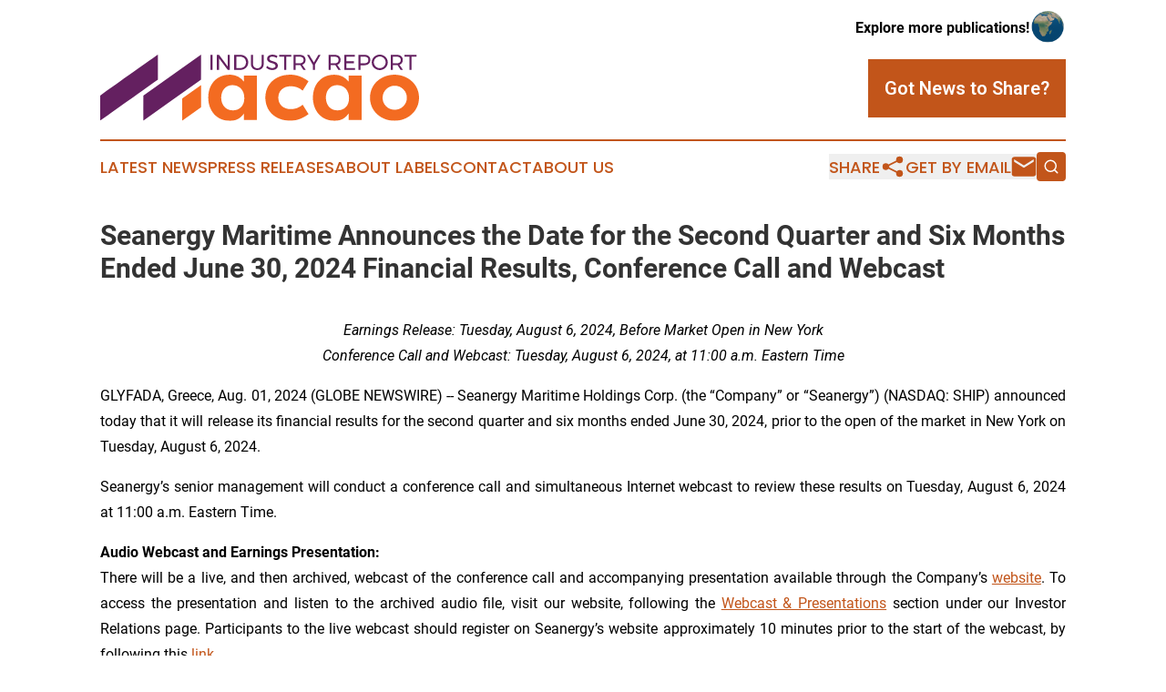

--- FILE ---
content_type: text/html;charset=utf-8
request_url: https://www.industryreportmacao.com/article/732203920-seanergy-maritime-announces-the-date-for-the-second-quarter-and-six-months-ended-june-30-2024-financial-results-conference-call-and-webcast
body_size: 7823
content:
<!DOCTYPE html>
<html lang="en">
<head>
  <title>Seanergy Maritime Announces the Date for the Second Quarter and Six Months Ended June 30, 2024 Financial Results, Conference Call and Webcast | Industry Report Macao</title>
  <meta charset="utf-8">
  <meta name="viewport" content="width=device-width, initial-scale=1">
    <meta name="description" content="Industry Report Macao is an online news publication focusing on industries in the Macao: Informing on industries and services news in Macao">
    <link rel="icon" href="https://cdn.newsmatics.com/agp/sites/industryreportmacao-favicon-1.png" type="image/png">
  <meta name="csrf-token" content="6swSWpOTcfzP-pzJHoXnvHbQrIGy43VyvAHMzVoJiFk=">
  <meta name="csrf-param" content="authenticity_token">
  <link href="/css/styles.min.css?v1d0b8e25eaccc1ca72b30a2f13195adabfa54991" rel="stylesheet" data-turbo-track="reload">
  <link rel="stylesheet" href="/plugins/vanilla-cookieconsent/cookieconsent.css?v1d0b8e25eaccc1ca72b30a2f13195adabfa54991">
  
<style type="text/css">
    :root {
        --color-primary-background: rgba(194, 85, 26, 0.4);
        --color-primary: #c2551a;
        --color-secondary: #642060;
    }
</style>

  <script type="importmap">
    {
      "imports": {
          "adController": "/js/controllers/adController.js?v1d0b8e25eaccc1ca72b30a2f13195adabfa54991",
          "alertDialog": "/js/controllers/alertDialog.js?v1d0b8e25eaccc1ca72b30a2f13195adabfa54991",
          "articleListController": "/js/controllers/articleListController.js?v1d0b8e25eaccc1ca72b30a2f13195adabfa54991",
          "dialog": "/js/controllers/dialog.js?v1d0b8e25eaccc1ca72b30a2f13195adabfa54991",
          "flashMessage": "/js/controllers/flashMessage.js?v1d0b8e25eaccc1ca72b30a2f13195adabfa54991",
          "gptAdController": "/js/controllers/gptAdController.js?v1d0b8e25eaccc1ca72b30a2f13195adabfa54991",
          "hamburgerController": "/js/controllers/hamburgerController.js?v1d0b8e25eaccc1ca72b30a2f13195adabfa54991",
          "labelsDescription": "/js/controllers/labelsDescription.js?v1d0b8e25eaccc1ca72b30a2f13195adabfa54991",
          "searchController": "/js/controllers/searchController.js?v1d0b8e25eaccc1ca72b30a2f13195adabfa54991",
          "videoController": "/js/controllers/videoController.js?v1d0b8e25eaccc1ca72b30a2f13195adabfa54991",
          "navigationController": "/js/controllers/navigationController.js?v1d0b8e25eaccc1ca72b30a2f13195adabfa54991"          
      }
    }
  </script>
  <script>
      (function(w,d,s,l,i){w[l]=w[l]||[];w[l].push({'gtm.start':
      new Date().getTime(),event:'gtm.js'});var f=d.getElementsByTagName(s)[0],
      j=d.createElement(s),dl=l!='dataLayer'?'&l='+l:'';j.async=true;
      j.src='https://www.googletagmanager.com/gtm.js?id='+i+dl;
      f.parentNode.insertBefore(j,f);
      })(window,document,'script','dataLayer','GTM-KGCXW2X');
  </script>

  <script>
    window.dataLayer.push({
      'cookie_settings': 'delta'
    });
  </script>
</head>
<body class="df-5 is-subpage">
<noscript>
  <iframe src="https://www.googletagmanager.com/ns.html?id=GTM-KGCXW2X"
          height="0" width="0" style="display:none;visibility:hidden"></iframe>
</noscript>
<div class="layout">

  <!-- Top banner -->
  <div class="max-md:hidden w-full content universal-ribbon-inner flex justify-end items-center">
    <a href="https://www.affinitygrouppublishing.com/" target="_blank" class="brands">
      <span class="font-bold text-black">Explore more publications!</span>
      <div>
        <img src="/images/globe.png" height="40" width="40" class="icon-globe"/>
      </div>
    </a>
  </div>
  <header data-controller="hamburger">
  <div class="content">
    <div class="header-top">
      <div class="flex gap-2 masthead-container justify-between items-center">
        <div class="mr-4 logo-container">
          <a href="/">
              <img src="https://cdn.newsmatics.com/agp/sites/industryreportmacao-logo-1.svg" alt="Industry Report Macao"
                class="max-md:!h-[60px] lg:!max-h-[115px]" height="83"
                width="auto" />
          </a>
        </div>
        <button class="hamburger relative w-8 h-6">
          <span aria-hidden="true"
            class="block absolute h-[2px] w-9 bg-[--color-primary] transform transition duration-500 ease-in-out -translate-y-[15px]"></span>
          <span aria-hidden="true"
            class="block absolute h-[2px] w-7 bg-[--color-primary] transform transition duration-500 ease-in-out translate-x-[7px]"></span>
          <span aria-hidden="true"
            class="block absolute h-[2px] w-9 bg-[--color-primary] transform transition duration-500 ease-in-out translate-y-[15px]"></span>
        </button>
        <a href="/submit-news" class="max-md:hidden button button-upload-content button-primary w-fit">
          <span>Got News to Share?</span>
        </a>
      </div>
      <!--  Screen size line  -->
      <div class="absolute bottom-0 -ml-[20px] w-screen h-[1px] bg-[--color-primary] z-50 md:hidden">
      </div>
    </div>
    <!-- Navigation bar -->
    <div class="navigation is-hidden-on-mobile" id="main-navigation">
      <div class="w-full md:hidden">
        <div data-controller="search" class="relative w-full">
  <div data-search-target="form" class="relative active">
    <form data-action="submit->search#performSearch" class="search-form">
      <input type="text" name="query" placeholder="Search..." data-search-target="input" class="search-input md:hidden" />
      <button type="button" data-action="click->search#toggle" data-search-target="icon" class="button-search">
        <img height="18" width="18" src="/images/search.svg" />
      </button>
    </form>
  </div>
</div>

      </div>
      <nav class="navigation-part">
          <a href="/latest-news" class="nav-link">
            Latest News
          </a>
          <a href="/press-releases" class="nav-link">
            Press Releases
          </a>
          <a href="/about-labels" class="nav-link">
            About Labels
          </a>
          <a href="/contact" class="nav-link">
            Contact
          </a>
          <a href="/about" class="nav-link">
            About Us
          </a>
      </nav>
      <div class="w-full md:w-auto md:justify-end">
        <div data-controller="navigation" class="header-actions hidden">
  <button class="nav-link flex gap-1 items-center" onclick="window.ShareDialog.openDialog()">
    <span data-navigation-target="text">
      Share
    </span>
    <span class="icon-share"></span>
  </button>
  <button onclick="window.AlertDialog.openDialog()" class="nav-link nav-link-email flex items-center gap-1.5">
    <span data-navigation-target="text">
      Get by Email
    </span>
    <span class="icon-mail"></span>
  </button>
  <div class="max-md:hidden">
    <div data-controller="search" class="relative w-full">
  <div data-search-target="form" class="relative active">
    <form data-action="submit->search#performSearch" class="search-form">
      <input type="text" name="query" placeholder="Search..." data-search-target="input" class="search-input md:hidden" />
      <button type="button" data-action="click->search#toggle" data-search-target="icon" class="button-search">
        <img height="18" width="18" src="/images/search.svg" />
      </button>
    </form>
  </div>
</div>

  </div>
</div>

      </div>
      <a href="/submit-news" class="md:hidden uppercase button button-upload-content button-primary w-fit">
        <span>Got News to Share?</span>
      </a>
      <a href="https://www.affinitygrouppublishing.com/" target="_blank" class="nav-link-agp">
        Explore more publications!
        <img src="/images/globe.png" height="35" width="35" />
      </a>
    </div>
  </div>
</header>

  <div id="main-content" class="content">
    <div id="flash-message"></div>
    <h1>Seanergy Maritime Announces the Date for the Second Quarter and Six Months Ended June 30, 2024 Financial Results, Conference Call and Webcast</h1>
<div class="press-release">
  
      <p align="center"><em>Earnings Release:</em><em> Tuesday, August 6, 2024, Before Market Open in New York<br></em><em>Conference Call and Webcast:</em> <em>Tuesday, August 6, 2024</em><em>, </em><em>at</em> <em>11:00</em> <em>a.m.</em> <em>Eastern</em> <em>Time</em></p>  <p align="justify">GLYFADA, Greece, Aug.  01, 2024  (GLOBE NEWSWIRE) -- Seanergy Maritime Holdings Corp. (the &#x201C;Company&#x201D; or &#x201C;Seanergy&#x201D;) (NASDAQ: SHIP) announced today that it will release its financial results for the second quarter and six months ended June 30, 2024, prior to the open of the market in New York on Tuesday, August 6, 2024. &#xA0;&#xA0;</p>  <p align="justify">Seanergy&#x2019;s senior management will conduct a conference call and simultaneous Internet webcast to review these results on Tuesday, August 6, 2024 at 11:00 a.m. Eastern Time.</p>  <p align="justify"><strong>Audio Webcast and Earnings Presentation:</strong><br>There will be a live, and then archived, webcast of the conference call and accompanying presentation available through the Company&#x2019;s <a href="https://www.globenewswire.com/Tracker?data=fxDxTAS1rhuLHEqY7tOc0nhAfUItagKuYiCbBHGtg84VnNUBd0trvRaenCiEyqQVkrDMfOCWljO2r_6UdCIDmD5pvSeOjnW4FoQeskEckFU=" rel="nofollow" target="_blank">website</a>. To access the presentation and listen to the archived audio file, visit our website, following the <a href="https://www.globenewswire.com/Tracker?data=Z8PDh_MOY34NZIogWL4brcjhhS3DAzYXy_ItonvZmKuYKAxMFswef-EmfQaEnOhnKu3cFQaQfk2te3MlUCOhZnGFof-JVMidcd_A1HU6A9M3V9yAdAOaIU4yJvhfMezfG05H6enwKvx2s953XRY90gMyu6BTT2ixOnesTsAhfvc=" rel="nofollow" target="_blank">Webcast &amp; Presentations</a> section under our Investor Relations page. Participants to the live webcast should register on Seanergy&#x2019;s website approximately 10 minutes prior to the start of the webcast, by following this <a href="https://www.globenewswire.com/Tracker?data=9_Fc-Flx9LIhNfDRgqrtHatE6nCCNd0_oH4VJBromRQYNszylhHBya3fDTddjwjbipYA4FfPkD7IcP6GXVdCsEFChGFz-XdbqbFuMmmKYdw=" rel="nofollow" target="_blank">link</a>.</p>  <p align="justify"><strong>Conference Call Details:</strong><br>Participants have the option to register for the call using the following <a href="https://www.globenewswire.com/Tracker?data=9_Fc-Flx9LIhNfDRgqrtHZ_Lo9HjtnXGsTwTR85rq5bA04izUUSDp2I6H3zGob331JPgghwdMOllXdxJ7gQB35M1Q4e6QCTqvoqsiNYWbdyys0qT5b8rVoz02lKWmnP6-U-C8RLtf_mpu0Enx3h0NA==" rel="nofollow" target="_blank">link</a>. You can use any number from the list or add your phone number and let the system call you right away.</p>  <p align="justify"><strong>About</strong> <strong>Seanergy</strong> <strong>Maritime</strong> <strong>Holdings</strong> <strong>Corp.</strong><br>Seanergy Maritime Holdings Corp. is a prominent pure-play Capesize ship-owner publicly listed in the U.S. Seanergy provides marine dry bulk transportation services through a modern fleet of Capesize vessels. The Company&#x2019;s operating fleet consists of 18 vessels (1 Newcastlemax and 17 Capesize) with an average age of approximately 13.4 years and an aggregate cargo carrying capacity of approximately 3,236,212 dwt. Upon completion of the delivery of the previously announced Capesize vessel acquisition, the Company&#x2019;s operating fleet will consist of 19 vessels (1 Newcastlemax and 18 Capesize) with an aggregate cargo carrying capacity of approximately 3,417,608 dwt.</p>  <p>The Company is incorporated in the Republic of the Marshall Islands and has executive offices in Glyfada, Greece. The Company's common shares trade on the Nasdaq Capital Market under the symbol &#x201C;SHIP&#x201D;.</p>  <p align="justify">Please visit our company website at: <a href="https://www.globenewswire.com/Tracker?data=K4CATtbWlG-wQ5mtMHAuTkeoqN8x_ilK3-H4SM9rPXMYurLn_hMXBoGzgJguOm2DYZAT_c6OtEIQOT9XDrWPHSxFHClHl7t_ymBN8DSbTYs=" rel="nofollow" target="_blank">www.seanergymaritime.com</a>.</p>  <p align="justify"><strong>Forward-Looking</strong> <strong>Statements</strong><br>This press release contains forward-looking statements (as defined in Section 27A of the Securities Act of 1933, as amended, and Section 21E of the Securities Exchange Act of 1934, as amended) concerning future events, including with respect to market trends and vessels we have agreed to acquire. Words such as "may", "should", "expects", "intends", "plans", "believes", "anticipates", "hopes", "estimates" and variations of such words and similar expressions are intended to identify forward-looking statements. These statements involve known and unknown risks and are based upon a number of assumptions and estimates, which are inherently subject to significant uncertainties and contingencies, many of which are beyond the control of the Company. Actual results may differ materially from those expressed or implied by such forward-looking statements. Factors that could cause actual results to differ materially include, but are not limited to, the Company's operating or financial results; the Company's liquidity, including its ability to service its indebtedness; competitive factors in the market in which the Company operates; shipping industry trends, including charter rates, vessel values and factors affecting vessel supply and demand; future, pending or recent acquisitions and dispositions, business strategy, impacts of litigation, areas of possible expansion or contraction, and expected capital spending or operating expenses; risks associated with operations outside the United States; broader market impacts arising from war (or threatened war) or international hostilities, such as between Israel and Hamas and Russia and Ukraine; risks associated with the length and severity of pandemics (including COVID-19), including their effects on demand for dry bulk products and the transportation thereof; and other factors listed from time to time in the Company's filings with the SEC, including its most recent annual report on Form 20-F. The Company's filings can be obtained free of charge on the SEC's website at www.sec.gov. Except to the extent required by law, the Company expressly disclaims any obligations or undertaking to release publicly any updates or revisions to any forward-looking statements contained herein to reflect any change in the Company's expectations with respect thereto or any change in events, conditions or circumstances on which any statement is based.</p>  <p align="justify"><strong>For further information please contact: </strong><br>Seanergy Investor Relations<br>Tel: +30 213 0181 522<br>E-mail: <a href="https://www.globenewswire.com/Tracker?data=kx5NqKtRjpQiKvItmbS3rDamOR4hy_ZBn8Dk_NJc1e9u58lY6tBmFv50EgihOWCYAIyUEqnc3ZSJW-j56KWPeg==" rel="nofollow" target="_blank">ir@seanergy.gr</a></p>  <p align="justify">Capital Link, Inc.<br>Paul Lampoutis<br>230 Park Avenue Suite 1536<br>New York, NY 10169<br>Tel: (212) 661-7566<br>Email: <a href="https://www.globenewswire.com/Tracker?data=t0tIeh4htUnWbar-Rpnzawro5N0T1Yt0VUoEH_P2dTqOZX1ANQDQqoJDRYTZurv8nPZ2z7ap59KJWwXrqM3ADxNDR4ogGRGcg44jL0nXAEw=" rel="nofollow" target="_blank">seanergy@capitallink.com</a></p> <img class="__GNW8366DE3E__IMG" src="https://www.globenewswire.com/newsroom/ti?nf=OTE5NzQ4MSM2NDAzNjYzIzUwMDAzMTMxMQ=="> <br><img src="https://ml.globenewswire.com/media/M2ViY2Y2ZjUtOTFkMC00YjIzLWEzOTQtYWNjZjBhN2Q4NDRmLTUwMDAzMTMxMQ==/tiny/Seanergy-Maritime-Holdings-Cor.png" referrerpolicy="no-referrer-when-downgrade"><p><a href="https://www.globenewswire.com/NewsRoom/AttachmentNg/60478584-26d3-4337-a1bb-ab08fc40ad9e" rel="nofollow"><img src="https://ml.globenewswire.com/media/60478584-26d3-4337-a1bb-ab08fc40ad9e/small/seanergy-maritime-holdings-corp-jpg.jpg" border="0" width="150" height="42" alt="Primary Logo"></a></p>
    <p>
  Legal Disclaimer:
</p>
<p>
  EIN Presswire provides this news content "as is" without warranty of any kind. We do not accept any responsibility or liability
  for the accuracy, content, images, videos, licenses, completeness, legality, or reliability of the information contained in this
  article. If you have any complaints or copyright issues related to this article, kindly contact the author above.
</p>
<img class="prtr" src="https://www.einpresswire.com/tracking/article.gif?t=5&a=t_mJkEAK16CS2mUn&i=8QP57XxThCzeXEli" alt="">
</div>

  </div>
</div>
<footer class="footer footer-with-line">
  <div class="content flex flex-col">
    <p class="footer-text text-sm mb-4 order-2 lg:order-1">© 1995-2026 Newsmatics Inc. dba Affinity Group Publishing &amp; Industry Report Macao. All Rights Reserved.</p>
    <div class="footer-nav lg:mt-2 mb-[30px] lg:mb-0 flex gap-7 flex-wrap justify-center order-1 lg:order-2">
        <a href="/about" class="footer-link">About</a>
        <a href="/archive" class="footer-link">Press Release Archive</a>
        <a href="/submit-news" class="footer-link">Submit Press Release</a>
        <a href="/legal/terms" class="footer-link">Terms &amp; Conditions</a>
        <a href="/legal/dmca" class="footer-link">Copyright/DMCA Policy</a>
        <a href="/legal/privacy" class="footer-link">Privacy Policy</a>
        <a href="/contact" class="footer-link">Contact</a>
    </div>
  </div>
</footer>
<div data-controller="dialog" data-dialog-url-value="/" data-action="click->dialog#clickOutside">
  <dialog
    class="modal-shadow fixed backdrop:bg-black/20 z-40 text-left bg-white rounded-full w-[350px] h-[350px] overflow-visible"
    data-dialog-target="modal"
  >
    <div class="text-center h-full flex items-center justify-center">
      <button data-action="click->dialog#close" type="button" class="modal-share-close-button">
        ✖
      </button>
      <div>
        <div class="mb-4">
          <h3 class="font-bold text-[28px] mb-3">Share us</h3>
          <span class="text-[14px]">on your social networks:</span>
        </div>
        <div class="flex gap-6 justify-center text-center">
          <a href="https://www.facebook.com/sharer.php?u=https://www.industryreportmacao.com" class="flex flex-col items-center font-bold text-[#4a4a4a] text-sm" target="_blank">
            <span class="h-[55px] flex items-center">
              <img width="40px" src="/images/fb.png" alt="Facebook" class="mb-2">
            </span>
            <span class="text-[14px]">
              Facebook
            </span>
          </a>
          <a href="https://www.linkedin.com/sharing/share-offsite/?url=https://www.industryreportmacao.com" class="flex flex-col items-center font-bold text-[#4a4a4a] text-sm" target="_blank">
            <span class="h-[55px] flex items-center">
              <img width="40px" height="40px" src="/images/linkedin.png" alt="LinkedIn" class="mb-2">
            </span>
            <span class="text-[14px]">
            LinkedIn
            </span>
          </a>
        </div>
      </div>
    </div>
  </dialog>
</div>

<div data-controller="alert-dialog" data-action="click->alert-dialog#clickOutside">
  <dialog
    class="fixed backdrop:bg-black/20 modal-shadow z-40 text-left bg-white rounded-full w-full max-w-[450px] aspect-square overflow-visible"
    data-alert-dialog-target="modal">
    <div class="flex items-center text-center -mt-4 h-full flex-1 p-8 md:p-12">
      <button data-action="click->alert-dialog#close" type="button" class="modal-close-button">
        ✖
      </button>
      <div class="w-full" data-alert-dialog-target="subscribeForm">
        <img class="w-8 mx-auto mb-4" src="/images/agps.svg" alt="AGPs" />
        <p class="md:text-lg">Get the latest news on this topic.</p>
        <h3 class="dialog-title mt-4">SIGN UP FOR FREE TODAY</h3>
        <form data-action="submit->alert-dialog#submit" method="POST" action="/alerts">
  <input type="hidden" name="authenticity_token" value="6swSWpOTcfzP-pzJHoXnvHbQrIGy43VyvAHMzVoJiFk=">

  <input data-alert-dialog-target="fullnameInput" type="text" name="fullname" id="fullname" autocomplete="off" tabindex="-1">
  <label>
    <input data-alert-dialog-target="emailInput" placeholder="Email address" name="email" type="email"
      value=""
      class="rounded-xs mb-2 block w-full bg-white px-4 py-2 text-gray-900 border-[1px] border-solid border-gray-600 focus:border-2 focus:border-gray-800 placeholder:text-gray-400"
      required>
  </label>
  <div class="text-red-400 text-sm" data-alert-dialog-target="errorMessage"></div>

  <input data-alert-dialog-target="timestampInput" type="hidden" name="timestamp" value="1769270729" autocomplete="off" tabindex="-1">

  <input type="submit" value="Sign Up"
    class="!rounded-[3px] w-full mt-2 mb-4 bg-primary px-5 py-2 leading-5 font-semibold text-white hover:color-primary/75 cursor-pointer">
</form>
<a data-action="click->alert-dialog#close" class="text-black underline hover:no-underline inline-block mb-4" href="#">No Thanks</a>
<p class="text-[15px] leading-[22px]">
  By signing to this email alert, you<br /> agree to our
  <a href="/legal/terms" class="underline text-primary hover:no-underline" target="_blank">Terms & Conditions</a>
</p>

      </div>
      <div data-alert-dialog-target="checkEmail" class="hidden">
        <img class="inline-block w-9" src="/images/envelope.svg" />
        <h3 class="dialog-title">Check Your Email</h3>
        <p class="text-lg mb-12">We sent a one-time activation link to <b data-alert-dialog-target="userEmail"></b>.
          Just click on the link to
          continue.</p>
        <p class="text-lg">If you don't see the email in your inbox, check your spam folder or <a
            class="underline text-primary hover:no-underline" data-action="click->alert-dialog#showForm" href="#">try
            again</a>
        </p>
      </div>

      <!-- activated -->
      <div data-alert-dialog-target="activated" class="hidden">
        <img class="w-8 mx-auto mb-4" src="/images/agps.svg" alt="AGPs" />
        <h3 class="dialog-title">SUCCESS</h3>
        <p class="text-lg">You have successfully confirmed your email and are subscribed to <b>
            Industry Report Macao
          </b> daily
          news alert.</p>
      </div>
      <!-- alreadyActivated -->
      <div data-alert-dialog-target="alreadyActivated" class="hidden">
        <img class="w-8 mx-auto mb-4" src="/images/agps.svg" alt="AGPs" />
        <h3 class="dialog-title">Alert was already activated</h3>
        <p class="text-lg">It looks like you have already confirmed and are receiving the <b>
            Industry Report Macao
          </b> daily news
          alert.</p>
      </div>
      <!-- activateErrorMessage -->
      <div data-alert-dialog-target="activateErrorMessage" class="hidden">
        <img class="w-8 mx-auto mb-4" src="/images/agps.svg" alt="AGPs" />
        <h3 class="dialog-title">Oops!</h3>
        <p class="text-lg mb-4">It looks like something went wrong. Please try again.</p>
        <form data-action="submit->alert-dialog#submit" method="POST" action="/alerts">
  <input type="hidden" name="authenticity_token" value="6swSWpOTcfzP-pzJHoXnvHbQrIGy43VyvAHMzVoJiFk=">

  <input data-alert-dialog-target="fullnameInput" type="text" name="fullname" id="fullname" autocomplete="off" tabindex="-1">
  <label>
    <input data-alert-dialog-target="emailInput" placeholder="Email address" name="email" type="email"
      value=""
      class="rounded-xs mb-2 block w-full bg-white px-4 py-2 text-gray-900 border-[1px] border-solid border-gray-600 focus:border-2 focus:border-gray-800 placeholder:text-gray-400"
      required>
  </label>
  <div class="text-red-400 text-sm" data-alert-dialog-target="errorMessage"></div>

  <input data-alert-dialog-target="timestampInput" type="hidden" name="timestamp" value="1769270729" autocomplete="off" tabindex="-1">

  <input type="submit" value="Sign Up"
    class="!rounded-[3px] w-full mt-2 mb-4 bg-primary px-5 py-2 leading-5 font-semibold text-white hover:color-primary/75 cursor-pointer">
</form>
<a data-action="click->alert-dialog#close" class="text-black underline hover:no-underline inline-block mb-4" href="#">No Thanks</a>
<p class="text-[15px] leading-[22px]">
  By signing to this email alert, you<br /> agree to our
  <a href="/legal/terms" class="underline text-primary hover:no-underline" target="_blank">Terms & Conditions</a>
</p>

      </div>

      <!-- deactivated -->
      <div data-alert-dialog-target="deactivated" class="hidden">
        <img class="w-8 mx-auto mb-4" src="/images/agps.svg" alt="AGPs" />
        <h3 class="dialog-title">You are Unsubscribed!</h3>
        <p class="text-lg">You are no longer receiving the <b>
            Industry Report Macao
          </b>daily news alert.</p>
      </div>
      <!-- alreadyDeactivated -->
      <div data-alert-dialog-target="alreadyDeactivated" class="hidden">
        <img class="w-8 mx-auto mb-4" src="/images/agps.svg" alt="AGPs" />
        <h3 class="dialog-title">You have already unsubscribed!</h3>
        <p class="text-lg">You are no longer receiving the <b>
            Industry Report Macao
          </b> daily news alert.</p>
      </div>
      <!-- deactivateErrorMessage -->
      <div data-alert-dialog-target="deactivateErrorMessage" class="hidden">
        <img class="w-8 mx-auto mb-4" src="/images/agps.svg" alt="AGPs" />
        <h3 class="dialog-title">Oops!</h3>
        <p class="text-lg">Try clicking the Unsubscribe link in the email again and if it still doesn't work, <a
            href="/contact">contact us</a></p>
      </div>
    </div>
  </dialog>
</div>

<script src="/plugins/vanilla-cookieconsent/cookieconsent.umd.js?v1d0b8e25eaccc1ca72b30a2f13195adabfa54991"></script>
  <script src="/js/cookieconsent.js?v1d0b8e25eaccc1ca72b30a2f13195adabfa54991"></script>

<script type="module" src="/js/app.js?v1d0b8e25eaccc1ca72b30a2f13195adabfa54991"></script>
</body>
</html>


--- FILE ---
content_type: image/svg+xml
request_url: https://cdn.newsmatics.com/agp/sites/industryreportmacao-logo-1.svg
body_size: 7232
content:
<?xml version="1.0" encoding="UTF-8" standalone="no"?>
<svg
   xmlns:dc="http://purl.org/dc/elements/1.1/"
   xmlns:cc="http://creativecommons.org/ns#"
   xmlns:rdf="http://www.w3.org/1999/02/22-rdf-syntax-ns#"
   xmlns:svg="http://www.w3.org/2000/svg"
   xmlns="http://www.w3.org/2000/svg"
   id="Layer_1"
   data-name="Layer 1"
   viewBox="0 0 400 83.790003"
   version="1.1"
   width="400"
   height="83.790001">
  <metadata
     id="metadata51">
    <rdf:RDF>
      <cc:Work
         rdf:about="">
        <dc:format>image/svg+xml</dc:format>
        <dc:type
           rdf:resource="http://purl.org/dc/dcmitype/StillImage" />
      </cc:Work>
    </rdf:RDF>
  </metadata>
  <defs
     id="defs4">
    <style
       id="style2">.cls-1{fill:#642060;}.cls-2{fill:#f36b21;}</style>
  </defs>
  <path
     class="cls-1"
     d="m 138.32,0.22 h 2.62 v 19.11 h -2.62 z"
     id="path6" />
  <path
     class="cls-1"
     d="m 160,0.22 h 2.6 V 19.33 H 160 L 149,4.53 v 14.8 h -2.62 V 0.22 h 2.64 L 160,15.05 Z"
     id="path8" />
  <path
     class="cls-1"
     d="m 180.9,1.47 a 8.89,8.89 0 0 1 3.54,3.42 9.42,9.42 0 0 1 1.29,4.88 9.52,9.52 0 0 1 -1.3,4.9 9.34,9.34 0 0 1 -3.57,3.43 10.49,10.49 0 0 1 -5.08,1.23 h -7.7 V 0.22 h 7.78 a 10.1,10.1 0 0 1 5.04,1.25 z m -1.36,14.56 a 6.78,6.78 0 0 0 2.57,-2.58 7.56,7.56 0 0 0 0,-7.34 7,7 0 0 0 -2.6,-2.57 7.21,7.21 0 0 0 -3.68,-0.95 h -5.1 v 14.37 h 5.21 a 7.28,7.28 0 0 0 3.6,-0.93 z"
     id="path10" />
  <path
     class="cls-1"
     d="m 193.14,15.66 a 6.14,6.14 0 0 0 8,0 5.67,5.67 0 0 0 1.44,-4.13 V 0.22 h 2.62 v 11.31 a 7.86,7.86 0 0 1 -2.14,5.86 8,8 0 0 1 -5.91,2.13 8.13,8.13 0 0 1 -6,-2.13 A 7.87,7.87 0 0 1 189,11.53 V 0.22 h 2.62 v 11.31 a 5.64,5.64 0 0 0 1.52,4.13 z"
     id="path12" />
  <path
     class="cls-1"
     d="m 218.67,2.94 a 9.06,9.06 0 0 0 -2.63,-0.43 4.88,4.88 0 0 0 -2.67,0.65 2,2 0 0 0 -1,1.75 2.29,2.29 0 0 0 0.6,1.66 4.42,4.42 0 0 0 1.47,1 25.67,25.67 0 0 0 2.44,0.85 30.93,30.93 0 0 1 3.13,1.15 5.31,5.31 0 0 1 2,1.63 4.47,4.47 0 0 1 0.85,2.86 4.76,4.76 0 0 1 -0.88,2.86 5.71,5.71 0 0 1 -2.49,1.89 9.21,9.21 0 0 1 -3.67,0.68 10.75,10.75 0 0 1 -4.1,-0.82 11.29,11.29 0 0 1 -3.45,-2.19 l 1.18,-2.26 a 9.89,9.89 0 0 0 3.07,2.05 8.38,8.38 0 0 0 3.32,0.73 5.48,5.48 0 0 0 3,-0.74 2.35,2.35 0 0 0 1.1,-2 2.42,2.42 0 0 0 -0.6,-1.68 4.24,4.24 0 0 0 -1.51,-1 25.87,25.87 0 0 0 -2.48,-0.86 23.17,23.17 0 0 1 -3.11,-1.12 5.36,5.36 0 0 1 -2,-1.61 4.39,4.39 0 0 1 -0.83,-2.81 4.51,4.51 0 0 1 0.84,-2.7 5.27,5.27 0 0 1 2.38,-1.8 9.07,9.07 0 0 1 3.55,-0.63 11.65,11.65 0 0 1 3.37,0.5 11,11 0 0 1 2.94,1.36 l -1.1,2.34 a 11.28,11.28 0 0 0 -2.72,-1.31 z"
     id="path14" />
  <path
     class="cls-1"
     d="m 224.65,0.22 h 14.93 v 2.4 h -6.17 v 16.71 h -2.62 V 2.62 h -6.14 z"
     id="path16" />
  <path
     class="cls-1"
     d="m 254.93,19.33 -3.8,-6 c -0.44,0 -0.79,0 -1.07,0 h -4.85 v 6 h -2.63 V 0.22 h 7.48 a 8.43,8.43 0 0 1 5.62,1.67 5.92,5.92 0 0 1 2,4.77 6.74,6.74 0 0 1 -1.08,3.9 6,6 0 0 1 -3.1,2.29 l 4.45,6.48 z m -4.87,-8.32 a 5.89,5.89 0 0 0 3.78,-1.08 3.9,3.9 0 0 0 1.31,-3.19 3.72,3.72 0 0 0 -1.31,-3.09 6,6 0 0 0 -3.78,-1.06 h -4.85 v 8.42 z"
     id="path18" />
  <path
     class="cls-1"
     d="m 276.5,0.22 -7.15,12.55 v 6.56 h -2.63 V 12.89 L 259.46,0.22 h 2.68 l 5.9,9.74 5.78,-9.74 z"
     id="path20" />
  <path
     class="cls-1"
     d="m 298.82,19.33 -3.8,-6 c -0.44,0 -0.79,0 -1.07,0 h -4.85 v 6 h -2.63 V 0.22 H 294 a 8.43,8.43 0 0 1 5.62,1.67 5.92,5.92 0 0 1 2,4.77 6.74,6.74 0 0 1 -1.08,3.9 6,6 0 0 1 -3.1,2.29 l 4.45,6.48 z M 294,11.01 A 5.87,5.87 0 0 0 297.78,9.93 3.9,3.9 0 0 0 299.09,6.74 3.72,3.72 0 0 0 297.78,3.65 5.93,5.93 0 0 0 294,2.59 h -4.9 v 8.42 z"
     id="path22" />
  <path
     class="cls-1"
     d="m 306.22,0.22 h 13.27 v 2.37 h -10.65 v 5.9 h 9.53 v 2.37 h -9.53 v 6.1 h 11 v 2.37 h -13.6 z"
     id="path24" />
  <path
     class="cls-1"
     d="m 337,1.91 a 6,6 0 0 1 1.95,4.75 6.33,6.33 0 0 1 -2,5 8,8 0 0 1 -5.52,1.75 h -4.75 v 6 h -2.62 V 0.22 h 7.37 A 8.22,8.22 0 0 1 337,1.91 Z m -1.87,8 a 3.87,3.87 0 0 0 1.31,-3.19 3.69,3.69 0 0 0 -1.31,-3.09 5.92,5.92 0 0 0 -3.77,-1.06 h -4.64 v 8.39 h 4.64 a 5.86,5.86 0 0 0 3.72,-1.03 z"
     id="path26" />
  <path
     class="cls-1"
     d="m 355.8,1.34 a 9.59,9.59 0 0 1 3.64,3.51 9.31,9.31 0 0 1 1.34,4.89 9.48,9.48 0 0 1 -1.34,4.93 9.62,9.62 0 0 1 -3.64,3.55 10.52,10.52 0 0 1 -10.13,0 9.67,9.67 0 0 1 -5,-8.48 9.31,9.31 0 0 1 1.34,-4.89 9.56,9.56 0 0 1 3.63,-3.51 10.56,10.56 0 0 1 10.15,0 z m -8.74,2 a 7.49,7.49 0 0 0 -2.72,2.67 7.28,7.28 0 0 0 0,7.4 7.41,7.41 0 0 0 2.72,2.7 7.16,7.16 0 0 0 3.7,1 7.07,7.07 0 0 0 3.68,-1 7.51,7.51 0 0 0 2.67,-2.7 7.34,7.34 0 0 0 0,-7.4 7.59,7.59 0 0 0 -2.67,-2.67 7.24,7.24 0 0 0 -3.68,-1 7.34,7.34 0 0 0 -3.7,1.07 z"
     id="path28" />
  <path
     class="cls-1"
     d="m 376.89,19.33 -3.79,-6 c -0.44,0 -0.79,0 -1.07,0 h -4.86 v 6 h -2.62 V 0.22 H 372 a 8.41,8.41 0 0 1 5.61,1.67 5.93,5.93 0 0 1 2,4.77 6.74,6.74 0 0 1 -1.09,3.9 6,6 0 0 1 -3.09,2.29 l 4.45,6.48 z M 372,11.01 A 5.84,5.84 0 0 0 375.77,9.93 3.91,3.91 0 0 0 377.09,6.74 3.73,3.73 0 0 0 375.77,3.65 5.9,5.9 0 0 0 372,2.59 h -4.86 v 8.42 z"
     id="path30" />
  <path
     class="cls-1"
     d="m 381.84,0.22 h 14.93 v 2.4 H 390.6 V 19.33 H 388 V 2.62 h -6.14 z"
     id="path32" />
  <path
     class="cls-2"
     d="m 196.64,26.58 v 56 h -16.25 v -8.17 c -4,5.79 -9.28,9.38 -17.57,9.38 -17,0 -27.27,-13.09 -27.27,-29.45 0,-15.7 9.49,-28.9 26.94,-28.9 a 22.4,22.4 0 0 1 17.9,8.83 v -7.64 z m -30.43,44 c 8,0 14.62,-5.24 14.62,-15.28 0,-10.47 -6.23,-16.68 -15.06,-16.68 -8.83,0 -14,7.2 -14,15.81 0.04,8.98 5.38,16.12 14.44,16.12 z"
     id="path34" />
  <path
     class="cls-2"
     d="m 238.46,25.41 c 5.79,0 13.31,1.19 22.91,8.29 L 254,45.57 A 22.41,22.41 0 0 0 239.27,40 c -9.6,0 -15.82,5.89 -15.82,14.51 0,8.62 6.22,14.51 15.82,14.51 A 22.36,22.36 0 0 0 254,63.41 l 7.41,11.9 c -9.6,7.08 -17.12,8.29 -22.91,8.29 -19.19,0 -31.3,-12.55 -31.3,-29.13 0,-16.58 12.07,-29.06 31.26,-29.06 z"
     id="path36" />
  <path
     class="cls-2"
     d="m 328,26.58 v 56 h -16.3 v -8.17 c -4,5.79 -9.27,9.38 -17.57,9.38 -17,0 -27.26,-13.09 -27.26,-29.45 0,-15.7 9.48,-28.9 26.94,-28.9 a 22.39,22.39 0 0 1 17.89,8.83 v -7.64 z m -30.43,44 c 8,0 14.62,-5.24 14.62,-15.28 0,-10.47 -6.22,-16.68 -15.06,-16.68 -8.84,0 -14,7.2 -14,15.81 -0.01,8.98 5.33,16.12 14.39,16.12 z"
     id="path38" />
  <path
     class="cls-2"
     d="m 369.24,25.41 c 16.25,0 30.76,11.76 30.76,29.1 0,17.34 -14.51,29.23 -30.76,29.23 -16.25,0 -30.76,-11.67 -30.76,-29.23 0,-17.56 14.52,-29.1 30.76,-29.1 z m 0,44.39 A 15.22,15.22 0 1 0 354.3,54.51 15,15 0 0 0 369.24,69.78 Z"
     id="path40" />
  <path
     class="cls-1"
     d="m 72.38,0.12 c 0,10.54 0,21.08 0,31.62 C 51.43,46.71 3.29,81.35 0,83.41 0,72.91 0,62.41 0,51.85 19.41,37.95 67.56,3.33 72.38,0.12 Z"
     id="path42" />
  <path
     class="cls-1"
     d="M 54.14,51.75 C 78.31,34.56 102.34,17.17 126.53,0 c 0,10.6 0.06,21.21 -0.06,31.81 Q 90.24,57.64 54.11,83.61 C 54.13,72.99 54,62.41 54.14,51.75 Z"
     id="path44" />
  <path
     class="cls-2"
     d="m 103,55.41 c 7.88,-5.57 15.67,-11.27 23.56,-16.82 0.07,9.34 0,18.69 0,28 -7.83,5.75 -15.78,11.33 -23.66,17 0.1,-9.36 -0.05,-18.77 0.1,-28.18 z"
     id="path46" />
</svg>
